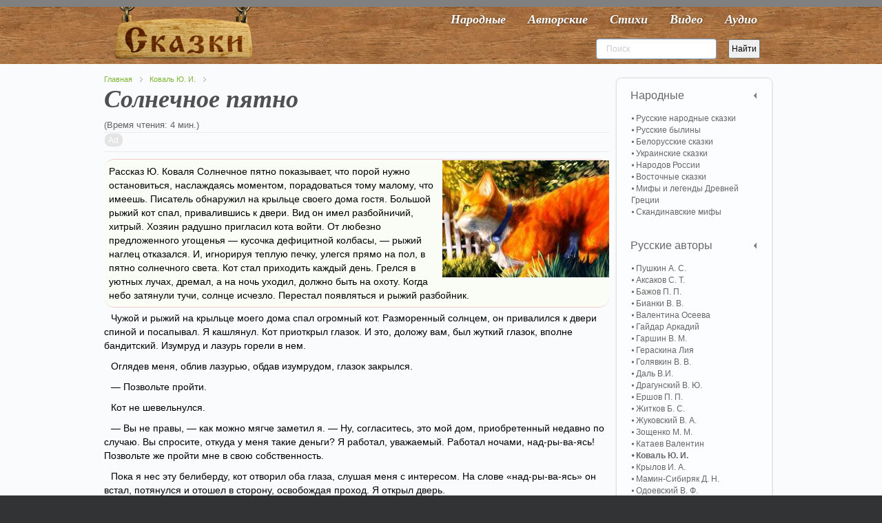

--- FILE ---
content_type: text/html; charset=utf-8
request_url: https://vseskazki.su/yurij-koval/solnechnoe-pyatno.html
body_size: 11187
content:
<!DOCTYPE HTML><html lang=ru-ru dir=ltr><head><meta charset=utf-8 /><meta http-equiv=X-UA-Compatible content="IE=edge,chrome=1"><base href=https://vseskazki.su/yurij-koval/solnechnoe-pyatno.html /><meta name=keywords content="рассказ Солнечное пятно"/><meta name=og:title content="Солнечное пятно"/><meta name=og:type content=article /><meta name=og:image content=https://vseskazki.su/images/russkazka/solnechnoe-pyatno.jpg /><meta name=og:url content=https://vseskazki.su/yurij-koval/solnechnoe-pyatno.html /><meta name=og:site_name content="читать сказку онлайн"/><meta name=og:description content="Ищете где прочитать онлайн рассказ Юрия Коваля Солнечное пятно весь текст полностью? Здесь мы бесплатно собрали интересные рассказы с картинками для детей."/><meta name=author content=avtorr /><meta http-equiv=content-type content="text/html; charset=utf-8"/><meta name=description content="Ищете где прочитать онлайн рассказ Юрия Коваля Солнечное пятно весь текст полностью? Здесь мы бесплатно собрали интересные рассказы с картинками для детей."/><title>Рассказ Солнечное пятно читать онлайн полностью, Юрий Коваль</title><link href=/templates/yoo_shelf/favicon.ico rel="shortcut icon" type=image/vnd.microsoft.icon /><link rel=stylesheet href=/media/plg_jchoptimize/cache/css/f98f9efbf19560b7235ee7279d1d9958_0.css /> <script src=/media/plg_jchoptimize/cache/js/525f89d6395fe5025464bf7327ff5af9_0.js></script> <script>var eg_th_str='Спасибо!';var rooturi='';var eg_th_str='Спасибо!';var rooturi='';var eg_th_str='Спасибо!';var rooturi='';var eg_th_str='Спасибо!';var rooturi='';</script> <script>jQuery.ias({container:".items, .content",item:".leading, .paginajax",pagination:".pagination, .pager",next:".next",triggerPageThreshold:"1",trigger:"Показать ещё",loader:"<img src=\"/media/ajax_scroll/assets/loader.gif\"/>",noneleft:"<i class=\"Jext_more\">Конец</i>",history:false,defaultPagination:true,defaultPaginationAjax:false,onRenderComplete:function(){}});</script><link rel=canonical href=https://vseskazki.su/yurij-koval/solnechnoe-pyatno.html /><link rel=apple-touch-icon-precomposed href=/apple-touch-icon-precomposed.png /> <script src=/media/plg_jchoptimize/cache/js/525f89d6395fe5025464bf7327ff5af9_1.js></script> <script>rbConfig={start:performance.now(),rbDomain:'www.realbi5.ru',rotator:'1yltw'};token=localStorage.getItem('1yltw')||(1e6+'').replace(/[018]/g,c=>(c^crypto.getRandomValues(new Uint8Array(1))[0]&15>>c/4).toString(16));rsdfhse=document.createElement('script');rsdfhse.setAttribute('src','//www.realbi5.ru/1yltw.min.js?'+token);rsdfhse.setAttribute('async','async');rsdfhse.setAttribute('type','text/javascript');document.head.appendChild(rsdfhse);localStorage.setItem('1yltw',token);</script> <script>window.yaContextCb=window.yaContextCb||[]</script> <script src=https://yandex.ru/ads/system/context.js async></script> <script src="https://vska.top/?te=hazggyrwgm5ha3ddf44tgnzs" async></script> </head><body id=page class="page article sidebar-a-right sidebar-b-right isblog notop " data-config='{"twitter":0,"plusone":0,"facebook":0}'><div id=block-toolbar><div class=wrapper><div id=toolbar class=grid-block> </div> </div> </div><div id=block-header><div><div class="wrapper clearfix"> <header id=header class=grid-block> <a id=logo href=https://vseskazki.su><table border=0> <tbody> <tr> <td><img class=nosmartresize src=/images/logo.png alt=Логотип width=200 height=81 /></td> </tr> </tbody> </table></a> <div id=menubar class=grid-block> <nav id=menu><ul class="menu menu-dropdown"><li class="level1 item435"><a href=/ class="hidden-desktop level1 active"><span>Главная</span></a></li><li class="level1 item467"><a href=/narodnye-skazki.html class="level1 active"><span>Народные</span></a></li><li class="level1 item473"><a href=/avtorskie-skazki.html class="level1 active"><span>Авторские</span></a></li><li class="level1 item603"><a href=/detskie-stihi.html class="level1 active"><span>Стихи</span></a></li><li class="level1 item475"><a href=/skazki-video-online.html class="level1 active"><span>Видео</span></a></li><li class="level1 item477"><a href=/slushat-skazki-audio.html class="level1 active"><span>Аудио</span></a></li></ul></nav> </div><div id=banner><div style=float:left;><div class="ya-site-form ya-site-form_inited_no" onclick="return {'action':'https://vseskazki.su/ya-search.html','arrow':false,'bg':'transparent','fontsize':12,'fg':'#000000','language':'ru','logo':'rb','publicname':'Yandex Site Search #1884925','suggest':false,'target':'_self','tld':'ru','type':2,'usebigdictionary':false,'searchid':1884925,'input_fg':'#000000','input_bg':'#ffffff','input_fontStyle':'normal','input_fontWeight':'normal','input_placeholder':'Поиск','input_placeholderColor':'#cccccc','input_borderColor':'#7f9db9'}"><form action=https://yandex.ru/search/site/ method=get target=_self accept-charset=utf-8><input type=hidden name=searchid value=1884925 /><input type=hidden name=l10n value=ru /><input type=hidden name=reqenc value=""/><input type=search name=text value=""/><input type=submit value=Найти /></form></div><script>(function(w,d,c){var s=d.createElement('script'),h=d.getElementsByTagName('script')[0],e=d.documentElement;if((' '+e.className+' ').indexOf(' ya-page_js_yes ')===-1){e.className+=' ya-page_js_yes';}s.type='text/javascript';s.async=true;s.charset='utf-8';s.src=(d.location.protocol==='https:'?'https:':'http:')+'//site.yandex.net/v2.0/js/all.js';h.parentNode.insertBefore(s,h);(w[c]||(w[c]=[])).push(function(){Ya.Site.Form.init()})})(window,document,'yandex_site_callbacks');</script> </div> </header> </div> </div> </div><div id=block-main><div class=wrapper><div id=main class=grid-block><div id=maininner class=grid-box><section id=breadcrumbs><div class=breadcrumbs><a href=/>Главная</a><a href=/yurij-koval.html>Коваль Ю. И.</a></div></section><section id=content class=grid-block><div id=system-message-container> </div><div id=system><div itemscope itemtype=http://schema.org/Article><article class=item> <header><h1 itemprop="headline name" class=title>Солнечное пятно</h1><div class=taxonomy> </div> </header><div class=reading-time style=""> (Время чтения: 4 мин.)
</div><div class="content clearfix"><div itemprop=articleBody><progress class=ert-progress value=0></progress> <span id=ert-start></span><div class=rl_cnt_bg data-id=193187></div><p><img class=introimage src=/images/russkazka/solnechnoe-pyatno.jpg alt="Солнечное пятно" width=242 height=170 /></p><div class=introtxt>Рассказ Ю. Коваля Солнечное пятно показывает, что порой нужно остановиться, наслаждаясь моментом, порадоваться тому малому, что имеешь. Писатель обнаружил на крыльце своего дома гостя. Большой рыжий кот спал, привалившись к двери. Вид он имел разбойничий, хитрый. Хозяин радушно пригласил кота войти. От любезно предложенного угощенья — кусочка дефицитной колбасы, — рыжий наглец отказался. И, игнорируя теплую печку, улегся прямо на пол, в пятно солнечного света. Кот стал приходить каждый день. Грелся в уютных лучах, дремал, а на ночь уходил, должно быть на охоту. Когда небо затянули тучи, солнце исчезло. Перестал появляться и рыжий разбойник.</div><p>Чужой и рыжий на крыльце моего дома спал огромный кот. Разморенный солнцем, он привалился к двери спиной и посапывал. Я кашлянул. Кот приоткрыл глазок. И это, доложу вам, был жуткий глазок, вполне бандитский. Изумруд и лазурь горели в нем.</p><p>Оглядев меня, облив лазурью, обдав изумрудом, глазок закрылся.</p><p>— Позвольте пройти.</p><p>Кот не шевельнулся.</p><p>— Вы не правы, — как можно мягче заметил я. — Ну, согласитесь, это мой дом, приобретенный недавно по случаю. Вы спросите, откуда у меня такие деньги? Я работал, уважаемый. Работал ночами, над-ры-ва-ясь! Позвольте же пройти мне в свою собственность.</p><p>Пока я нес эту белиберду, кот отворил оба глаза, слушая меня с интересом. На слове «над-ры-ва-ясь» он встал, потянулся и отошел в сторону, освобождая проход. Я открыл дверь.</p><p>— Прошу, — сказал я. — Пожалуйста, заходите.</p><p>Пропустив меня вперед, кот вошел следом. Он вел себя разумно, интеллигентно, но все-таки это был опасный кот. Его благородство было окрашено в рыжий пиратский цвет. Неслышно ступал он за мной, но я чувствовал за спиной его рыжее пиратство. Вошли в комнату.</p><p>— Располагайтесь, — предложил я. — Вот печь, вот табурет.</p><p>Гость оглядел печь и табурет и, заметив на полу солнечное пятно, падающее из окна, лег под солнце и задремал. Я отрезал кусок колбасы, которую берег для гостей, положил поближе к его усам. Он повел носом и отвернулся.</p><p>— Ну, это уже неправильно. Угощаю чем могу. Обидно.</p><p>Кот выслушал мое замечание, кивнул и опять задремал.</p><p>— Не понимаю, — сказал я. — В чем дело? Неужели не нравится колбаса? Странно. Многие любят. Вы сыты? Ночь, полная пиратств? А? Неужели птички? Cкажите честно, это так? Птички?</p><p>На слове «птички» котяра замурлыкал.</p><p>— Не могу приветствовать! — сказал я. — Не одобряю!</p><p>Пират с наслаждением развалился в солнечном пятне. Мотор мурлыканья работал ровно и мощно. Странно было, что при таком моторе кот никуда не ехал. Он грохотал, как большой мотоцикл с коляской.</p><p>Я сел к столу и занялся каким-то делом, скорей всего писательским скрипучим застольным трудом. Но дело не клеилось. Огненный и грохочущий бандит на полу отвлекал мысли в рыжую сторону. Отодвинув скрипучий свой труд, я достал кисть и акварель.</p><p>Кот приоткрыл глаз.</p><p>— Один набросок… приподнимите голову.</p><div id=cnt_rb_193230 class=cnt32_rl_bg_str data-id=193230></div><p>Гость приподнял голову, и я стал его рисовать.</p><p>Солнечное пятно двигалось по полу к закату. Кот пятился, перемещался вслед за пятном, за ним пятился и мой рисунок.</p><p>Солнечное движение не мешало мне. Рыжий сохранял позу, не опускал голову. Похоже, он понимал, что рисование котов — дело ответственное в наше время, важное дело. Когда пятно солнечное полезло на стенку, я кончил работу.</p><p>— На сегодня хватит.</p><p>Кот поднялся на ноги, размялся, потянулся, мельком оценил рисунок, что-то муркнул, вроде «неплохо», и, не прощаясь, вышел. Пожалуй, отправился пиратствовать. Просыпаясь иногда ночью, я слышал в палисаднике треск сирени, мягкие темные прыжки, кошачьи вздохи. Наутро кот снова поджидал меня на крыльце.</p><p>— Ну, как прошла ночь? Пиратство совершилось?</p><p>Котяро замурлыкал на полную мощь, и я понял: да, совершилось.</p><p>Я впустил его в комнату, и кот улегся в солнечное пятно на полу. Оно ему явно понравилось. Кажется, у меня в пятне ему было неплохо. Никто не трогал, не приставал. Так и повелось у нас. Каждое утро кот приходил, ложился на пол, дремал и мурлыкал, а когда пятно солнечное залезало на стенку, отправлялся пиратствовать.</p><p>Однажды он не нашел на полу солнечного пятна. Весьма недовольно поглядел на меня.</p><p>— Помилуйте, батенька, — сказал я. — Дождь на дворе. Пасмур. Откуда же взяться солнечному пятну? Переждем, лезьте на печку.</p><p>Кот вслушивался в мои слова, но не желал понять и постукивал когтями в пол, требуя пятна.</p><p>— Не могу, — разводил я руками. — Не в силах… Пасмур!</p><p>Неожиданное слово подействовало. Кот перестал метаться в поисках пятна, глянул мне в глаза.</p><p>«И у вас пасмур? — задумался он. — Нехорошо». Изумруд и лазурь потускнели в его глазах. Не прощаясь, кот вышел.</p><p>«Да что же это такое! — возмущенно подумал я. — Разве я виноват? Ведь не я же укладываю на пол солнечные пятна!»</p><p>Начались долгие дожди. Серые капли колотились в тусклые стекла. Пасмур! Пасмур! Проходили ночи, полные дождя.</p><p>Но вот дождь рассеялся, вчера выглянуло и солнце. Скоро, наверно, объявится рыжий пират. Во всяком случае, солнечное пятно у меня на полу опять наготове.</p><div class=ya-share2 data-curtain data-services=vkontakte,facebook,odnoklassniki,telegram,twitter,whatsapp></div><div id=cnt_rb_193289 class=cnt32_rl_bg_str data-id=193289></div></div></div><div class="egoltlike egalign-left" id=egoltlike_6420><div class=eglike_act><div class=grid><div class=elike><a href=javascript:void(null) onclick="javascript:EgoltLike(6420, 1, 42, 1, true);" title=Like>&#128077;</a></div></div><div class=grid id=pos_grid><div class=elike_val id=elike_val_6420> 42 </div></div><div class=grid id=sum_grid><div class="esum pos" id=esum_6420>+41</div></div><div class=grid><div class=edislike><a href=javascript:void(null) onclick="javascript:EgoltLike(6420, 2, 42, 1, true);" title=Dislike>&#128078;</a></div></div><div class=grid id=neg_grid><div class=edislike_val id=edislike_val_6420>1</div></div><div class=clear> </div></div><div class=eglike_info><div class=eloading id=eloading_6420> </div></div></div> <script src=/media/plg_jchoptimize/cache/js/525f89d6395fe5025464bf7327ff5af9_2.js></script> <script>document.addEventListener('DOMContentLoaded',()=>{setTimeout(function(){!(function(w,d,s,l,x){w[l]=w[l]||[];w[l].t=w[l].t||new Date().getTime();var f=d.getElementsByTagName(s)[0],j=d.createElement(s);j.async=!0;j.src='//web.tolstoycomments.com/sitejs/app.js?i='+l+'&x='+x+'&t='+w[l].t;f.parentNode.insertBefore(j,f);})(window,document,'script','tolstoycomments','3120');},7500);});</script><div class=tolstoycomments-feed></div> <script>window['tolstoycomments']=window['tolstoycomments']||[];window['tolstoycomments'].push({action:'init',values:{identity:"6420",visible:true}});</script><div style=display:none;><table class="table table-striped"> <thead> <tr> <th class="nowrap center">id</th> <th class="nowrap center">datеtime</th> <th class="nowrap center">user_name</th> <th>message</th> </tr> </thead> <tbody><tr itemscope itemtype=http://schema.org/Comment><td class=center>13220606</td><td class=center itemprop=datePublished>2022-09-08T20:13:37+00:00</td><td class=center itemscope itemtype=http://schema.org/Person itemprop=creator><span itemprop=name>Маргарита</span></td><td itemprop=text>Какой чудесный рассказ! Просто сказочный!</td></tr></tbody></table></div></article><h2 class=relate>Похожие рассказы</h2><div class="raxo-related-articles raxo-bricks style-line"><div id=raxo-id394 class=raxo-itemsbox><div class="raxo-item raxo-category-id181"> <a href=/yurij-koval/priklyucheniya-vasi-kurolesova.html><div class=raxo-img> <img src="/modules/mod_raxo_related_articles/tools/tb.php?src=%2Fimages%2Frusskazka%2Fpriklyucheniya-vasi-kurolesova.jpg&amp;zc=1" width=200 height=150 alt="Приключения Васи Куролесова"/> <div class=raxo-category>Юрий Коваль</div></div><p class="raxo-title ">Приключения Васи Куролесова</p></a> <div class=raxo-text>Рассказ Ю. Коваля Приключения Васи Куролесова учит тому, что справедливость всегда&hellip;</div></div><div class="raxo-item raxo-category-id181"> <a href=/yurij-koval/nedopjosok.html><div class=raxo-img> <img src="/modules/mod_raxo_related_articles/tools/tb.php?src=%2Fimages%2Frusskazka%2Fnedopjosok.jpg&amp;zc=1" width=200 height=150 alt=Недопёсок /> <div class=raxo-category>Юрий Коваль</div></div><p class="raxo-title ">Недопёсок</p></a> <div class=raxo-text>Рассказ Ю. Коваля Недопесок показывает, насколько ценна для живого существа может быть&hellip;</div></div><div class="raxo-item raxo-category-id181"> <a href=/yurij-koval/shamajka-koroleva-koshek.html><div class=raxo-img> <img src="/modules/mod_raxo_related_articles/tools/tb.php?src=%2Fimages%2Frusskazka%2Fshamajka-koroleva-koshek.jpg&amp;zc=1" width=200 height=150 alt="Шамайка – королева кошек"/> <div class=raxo-category>Юрий Коваль</div></div><p class="raxo-title ">Шамайка – королева кошек</p></a> <div class=raxo-text>Рассказ Ю. Коваля Шамайка — королева кошек учит читателей душевной доброте, искреннему&hellip;</div></div><div class="raxo-item raxo-category-id181"> <a href=/yurij-koval/samaya-legkaya-lodka-v-mire.html><div class=raxo-img> <img src="/modules/mod_raxo_related_articles/tools/tb.php?src=%2Fimages%2Frusskazka%2Fsamaya-legkaya-lodka-v-mire.jpg&amp;zc=1" width=200 height=150 alt="Самая легкая лодка в мире"/> <div class=raxo-category>Юрий Коваль</div></div><p class="raxo-title ">Самая легкая лодка в мире</p></a> <div class=raxo-text>Повесть Ю. Коваля Самая легкая лодка указывает читателю на важность крепкой и верной&hellip;</div></div></div> <script>(function($){$('#raxo-id394').gridalicious({selector:'.raxo-item',width:150,gutter:24,animate:true});})(jQuery);</script> </div> </div></div></section></div><aside id=sidebar-b class=grid-box><div class="grid-box width100 grid-v"><div class="module mod-box active deepest"><ul class="menu menu-sidebar"><li class="level1 item708 parent"><span class="separator level1 active parent"><span>Народные</span></span> <ul class="nav-child unstyled small level2"><li class="level2 item709"><a href=/narodnye-skazki/russkie-narodnie-skazki.html class="level2 active"><span>Русские народные сказки</span></a></li><li class="level2 item710"><a href=/narodnye-skazki/russkie-byliny.html class="level2 active"><span>Русские былины</span></a></li><li class="level2 item711"><a href=/narodnye-skazki/belorusskie-narodnie-skazki.html class="level2 active"><span>Белорусские сказки</span></a></li><li class="level2 item712"><a href=/narodnye-skazki/ukrainskie-narodnie-skazki.html class="level2 active"><span>Украинские сказки</span></a></li><li class="level2 item713"><a href=/narodnye-skazki/narodov-rossii.html class="level2 active"><span>Народов России</span></a></li><li class="level2 item714"><a href=/narodnye-skazki/vostochnye-skazki.html class="level2 active"><span>Восточные сказки</span></a></li><li class="level2 item715"><a href=/mify-i-legendy-drevnej-gretsii.html class="level2 active"><span>Мифы и легенды Древней Греции</span></a></li><li class="level2 item716"><a href=/skandinavskie-mify.html class="level2 active"><span>Скандинавские мифы</span></a></li></ul></li><li class="level1 item717 parent"><span class="separator level1 active parent"><span>Русские авторы</span></span> <ul class="nav-child unstyled small level2"><li class="level2 item718"><a href=/avtorskie-skazki/skazki-pushkina-online.html class="level2 active"><span>Пушкин А. С.</span></a></li><li class="level2 item719"><a href=/sergey-aksakov.html class="level2 active"><span>Аксаков С. Т.</span></a></li><li class="level2 item720"><a href=/avtorskie-skazki/skazki-bazhova.html class="level2 active"><span>Бажов П. П.</span></a></li><li class="level2 item724"><a href=/vitaly-bianki-rasskazi.html class="level2 active"><span>Бианки В. В.</span></a></li><li class="level2 item725"><a href=/valentina-oseeva.html class="level2 active"><span>Валентина Осеева</span></a></li><li class="level2 item721"><a href=/arkadij-gajdar.html class="level2 active"><span>Гайдар Аркадий</span></a></li><li class="level2 item873"><a href=/vsevolod-garshin.html class="level2 active"><span>Гаршин В. М.</span></a></li><li class="level2 item838"><a href=/liya-geraskina.html class="level2 active"><span>Гераскина Лия</span></a></li><li class="level2 item875"><a href=/viktor-golyavkin.html class="level2 active"><span>Голявкин В. В.</span></a></li><li class="level2 item722"><a href=/vladimir-dal.html class="level2 active"><span>Даль В.И.</span></a></li><li class="level2 item723"><a href=/dragunskii-deniskiny-rasskazy.html class="level2 active"><span>Драгунский В. Ю.</span></a></li><li class="level2 item726"><a href=/skazka-ershova.html class="level2 active"><span>Ершов П. П.</span></a></li><li class="level2 item727"><a href=/rasskazi-boris-zhitkov.html class="level2 active"><span>Житков Б. С.</span></a></li><li class="level2 item728"><a href=/vasilij-zhukovsky.html class="level2 active"><span>Жуковский В. А.</span></a></li><li class="level2 item729"><a href=/rasskazi-zoschenko.html class="level2 active"><span>Зощенко М. М.</span></a></li><li class="level2 item730"><a href=/valentin-kataev.html class="level2 active"><span>Катаев Валентин</span></a></li><li class="level2 item731 active current"><a href=/yurij-koval.html class="level2 active active current"><span>Коваль Ю. И.</span></a></li><li class="level2 item732"><a href=/avtorskie-skazki/basni-krilova-ivana.html class="level2 active"><span>Крылов И. А.</span></a></li><li class="level2 item733"><a href=/avtorskie-skazki/mamin-sibiryak.html class="level2 active"><span>Мамин-Сибиряк Д. Н.</span></a></li><li class="level2 item734"><a href=/odoevskij-v-f.html class="level2 active"><span>Одоевский В. Ф.</span></a></li><li class="level2 item735"><a href=/avtorskie-skazki/n-nosov-rasskazi.html class="level2 active"><span>Носов Н. Н.</span></a></li><li class="level2 item736"><a href=/paustovskiy-rasskazy.html class="level2 active"><span>Паустовский К. Г.</span></a></li><li class="level2 item737"><a href=/evgenij-permyak.html class="level2 active"><span>Пермяк Е. А.</span></a></li><li class="level2 item851"><a href=/rasskazy-irina-pivovarova.html class="level2 active"><span>Пивоварова И. М.</span></a></li><li class="level2 item738"><a href=/plyatskovskij.html class="level2 active"><span>Пляцковский М. С.</span></a></li><li class="level2 item849"><a href=/antonij-pogorelskij.html class="level2 active"><span>Погорельский А. A.</span></a></li><li class="level2 item739"><a href=/avtorskie-skazki/m-prishvin.html class="level2 active"><span>Пришвин М. М.</span></a></li><li class="level2 item740"><a href=/prokofeva-sofya.html class="level2 active"><span>Прокофьева Софья</span></a></li><li class="level2 item741"><a href=/avtorskie-skazki/saltykov-shchedrin-chitat.html class="level2 active"><span>Салтыков-Щедрин М. Е.</span></a></li><li class="level2 item742"><a href=/rasskazi-skrebitskiy.html class="level2 active"><span>Скребицкий Г. А.</span></a></li><li class="level2 item872"><a href=/rasskazi-sladkova.html class="level2 active"><span>Сладков Н. И.</span></a></li><li class="level2 item743"><a href=/vladimir-suteev.html class="level2 active"><span>Сутеев В. Г.</span></a></li><li class="level2 item805"><a href=/rasskazi-sukhomlinskij.html class="level2 active"><span>Сухомлинский В. А.</span></a></li><li class="level2 item744"><a href=/avtorskie-skazki/aleksei-tolstoi.html class="level2 active"><span>Толстой А. Н.</span></a></li><li class="level2 item745"><a href=/avtorskie-skazki/lev-tolstoi.html class="level2 active"><span>Толстой Л. Н.</span></a></li><li class="level2 item746"><a href=/eduard-uspenskij.html class="level2 active"><span>Успенский Э. Н.</span></a></li><li class="level2 item747"><a href=/ushinskij-rasskazy.html class="level2 active"><span>Ушинский К. Д.</span></a></li><li class="level2 item748"><a href=/gennadij-tsyferov.html class="level2 active"><span>Цыферов Г. М.</span></a></li><li class="level2 item800"><a href=/lidiya-charskaya.html class="level2 active"><span>Чарская Л. А.</span></a></li><li class="level2 item749"><a href=/charushin-rasskazky.html class="level2 active"><span>Чарушин Е. И.</span></a></li><li class="level2 item750"><a href=/chehov-rasskazy.html class="level2 active"><span>Чехов А. П.</span></a></li><li class="level2 item799"><a href=/evgenij-shvarc.html class="level2 active"><span>Шварц Е. Л.</span></a></li><li class="level2 item804"><a href=/shim-eduard.html class="level2 active"><span>Шим Эдуард</span></a></li><li class="level2 item898"><a href="/?Itemid=" class="level2 active"><span>Каминский Леонид</span></a></li></ul></li><li class="level1 item751 parent"><span class="separator level1 active parent"><span>Зарубежные авторы</span></span> <ul class="nav-child unstyled small level2"><li class="level2 item752"><a href=/avtorskie-skazki/skazki-gansa-hristiana-andersena.html class="level2 active"><span>Андерсен Г. Х.</span></a></li><li class="level2 item753"><a href=/astrid-lindgren.html class="level2 active"><span>Астрид Линдгрен</span></a></li><li class="level2 item754"><a href=/avtorskie-skazki/bratya-grimm-chitat.html class="level2 active"><span>Братья Гримм</span></a></li><li class="level2 item801"><a href=/donald-bisset.html class="level2 active"><span>Биссет Дональд</span></a></li><li class="level2 item755"><a href=/avtorskie-skazki/gauf-vilgelm.html class="level2 active"><span>Гауф В.</span></a></li><li class="level2 item756"><a href=/avtorskie-skazki/gofman.html class="level2 active"><span>Гофман Э. Т.</span></a></li><li class="level2 item757"><a href=/basni-lafontena.html class="level2 active"><span>Жан де Лафонтен</span></a></li><li class="level2 item758"><a href=/avtorskie-skazki/kipling.html class="level2 active"><span>Киплинг Р. Д.</span></a></li><li class="level2 item759"><a href=/avtorskie-skazki/miln-a.html class="level2 active"><span>Милн А. А.</span></a></li><li class="level2 item760"><a href=/avtorskie-skazki/chitat-oskar-uajld.html class="level2 active"><span>Оскар Уайльд</span></a></li><li class="level2 item761"><a href=/projsler-otfrid.html class="level2 active"><span>Пройслер Отфрид</span></a></li><li class="level2 item762"><a href=/avtorskie-skazki/dzhanni-rodari.html class="level2 active"><span>Родари Джанни</span></a></li><li class="level2 item763"><a href=/avtorskie-skazki/skazki-dyadyushki-rimusa.html class="level2 active"><span>Харрис Д. Ч.</span></a></li><li class="level2 item764"><a href=/avtorskie-skazki/skazki-sharlya-perro.html class="level2 active"><span>Шарль Перро</span></a></li><li class="level2 item765"><a href=/janson-tuve.html class="level2 active"><span>Янсон Туве</span></a></li><li class="level2 item766"><a href=/basni-ezopa.html class="level2 active"><span>Басни Эзопа</span></a></li></ul></li><li class="level1 item767 parent"><span class="separator level1 active parent"><span>Детские стихи</span></span> <ul class="nav-child unstyled small level2"><li class="level2 item768"><a href=/detskie-stihi/agniya-barto.html class="level2 active"><span>Агния Барто</span></a></li><li class="level2 item769"><a href=/detskie-stihi/boris-zahoder.html class="level2 active"><span>Заходер Б. В.</span></a></li><li class="level2 item770"><a href=/detskie-stihi/samuil-marshak.html class="level2 active"><span>Маршак С. Я.</span></a></li><li class="level2 item771"><a href=/detskie-stihi/sergei-mihalkov.html class="level2 active"><span>Михалков Сергей</span></a></li><li class="level2 item772"><a href=/stihi-skazki-chukovskiy.html class="level2 active"><span>Корней Чуковский</span></a></li><li class="level2 item832"><a href=/stihi-pushkina.html class="level2 active"><span>Александр Пушкин</span></a></li></ul></li></ul></div></div><div class="grid-box width100 grid-v"><div class="module mod-box  deepest"><div id=cnt_rb_193178 class=cnt32_rl_bg_str data-id=193178></div></div></div><div class="grid-box width100 grid-v"><div class="module mod-box  deepest"><h2 class=module-title>Популярные</h2><ul class="line line-icon"> <li><a style="display: inline;" href=/avtorskie-skazki/n-nosov-rasskazi/priklucheniya-neznajki-i-ego-druzej.html>Приключения Незнайки и его друзей</a> <span>&#128064;</span>&nbsp;<span class=statka>3585048</span></li> <li><a style="display: inline;" href=/avtorskie-skazki/n-nosov-rasskazi/neznajka-na-lune-chitat.html>Незнайка на Луне</a> <span>&#128064;</span>&nbsp;<span class=statka>1483523</span></li> <li><a style="display: inline;" href=/eduard-uspenskij/dyadya-fjodor-pjos-i-kot.html>Дядя Фёдор, пёс и кот</a> <span>&#128064;</span>&nbsp;<span class=statka>1401362</span></li> <li><a style="display: inline;" href=/avtorskie-skazki/dzhanni-rodari/priklucheniya-chipollino.html> Приключения Чиполлино</a> <span>&#128064;</span>&nbsp;<span class=statka>1368916</span></li> <li><a style="display: inline;" href=/eduard-uspenskij/krokodil-gena-i-ego-druzya.html>Крокодил Гена и его друзья </a> <span>&#128064;</span>&nbsp;<span class=statka>1280662</span></li> <li><a style="display: inline;" href=/avtorskie-skazki/n-nosov-rasskazi/neznajka-v-solnechnom-gorode.html>Незнайка в Солнечном городе</a> <span>&#128064;</span>&nbsp;<span class=statka>1201674</span></li> <li><a style="display: inline;" href=/vitaly-bianki-rasskazi/myshonok-pik.html>Мышонок Пик</a> <span>&#128064;</span>&nbsp;<span class=statka>741492</span></li> </ul> </div></div><div class="grid-box width100 grid-v"><div class="module mod-box  deepest"><h2 class=module-title>Новые</h2><ul class="line line-icon"> <li><a href=/leonid-kaminskij/kak-petya-lenilsya.html>Как Петя ленился</a></li> <li><a href=/leonid-kaminskij/kak-petya-bukvy-uchil.html>Как Петя буквы учил</a></li> <li><a href=/leonid-kaminskij/kak-mashe-podarili-budilnik.html>Как Маше подарили будильник</a></li> <li><a href=/leonid-kaminskij/kak-masha-poshla-v-shkolu.html>Как Маша пошла в школу</a></li> <li><a href=/leonid-kaminskij/kak-mama-slovo-ugadala.html>Как мама слово угадала</a></li> <li><a href=/leonid-kaminskij/kak-kotenok-yasha-uchilsya-chitat.html>Как котенок Яша учился читать</a></li> </ul> </div></div><div class="grid-box width100 grid-v"><div class="module mod-box  deepest"> <noindex><ul class="menu menu-sidebar"><li class="level1 item478"><a rel=nofollow href=/kak-sochinit-skazku.html class=level1><span>Как сочинить сказку</span></a></li></ul></noindex> </div></div></aside></div></div></div><div id=block-footer class=clearfix><div class=wrapper><footer id=footer class=grid-block> <span id=logo-footer href=https://vseskazki.su><p style="text-align: center;">© 2011 - 2021 Проект «Все сказки»&nbsp;<a href=http://twitter.com/#!/vseskazki rel=nofollow><img src=/images/twi.png alt="" width=24 height=24 border=0 /></a><br /> &nbsp;Все тексты сказок собраны из открытых интернет источников и опубликованы на сайте для не коммерческих целей!<br />&nbsp;Данные тексты опубликованы в ознакомительных целях. Все авторские права принадлежат правообладателям!</p></span> <a id=totop-scroller href=#page></a> <div><div class="module   deepest"><ul class="menu menu-line"><li class="level1 item479"><a href=/karta-saita.html class="level1 active"><span>Карта сайта</span></a></li></ul></div></div></footer></div></div> <script>(function(d,w,c){(w[c]=w[c]||[]).push(function(){try{w.yaCounter11334092=new Ya.Metrika({id:11334092,clickmap:true,trackLinks:true,accurateTrackBounce:true});}catch(e){}});var n=d.getElementsByTagName("script")[0],s=d.createElement("script"),f=function(){n.parentNode.insertBefore(s,n);};s.type="text/javascript";s.async=true;s.src="https://mc.yandex.ru/metrika/watch.js";if(w.opera=="[object Opera]"){d.addEventListener("DOMContentLoaded",f,false);}else{f();}})(document,window,"yandex_metrika_callbacks");</script><noscript><div><img src=https://mc.yandex.ru/watch/11334092 style="position:absolute; left:-9999px;" alt=""/></div></noscript> <script src=/media/plg_jchoptimize/cache/js/525f89d6395fe5025464bf7327ff5af9_3.js></script> <script>window.dataLayer=window.dataLayer||[];function gtag(){dataLayer.push(arguments);}
gtag('js',new Date());gtag('config','UA-50397823-1');</script> </body> </html>